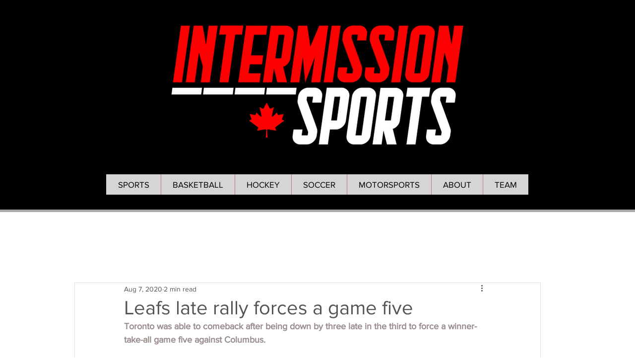

--- FILE ---
content_type: text/html; charset=utf-8
request_url: https://www.google.com/recaptcha/api2/aframe
body_size: 259
content:
<!DOCTYPE HTML><html><head><meta http-equiv="content-type" content="text/html; charset=UTF-8"></head><body><script nonce="qHJm_ALZC5ezlkw1PlVrIw">/** Anti-fraud and anti-abuse applications only. See google.com/recaptcha */ try{var clients={'sodar':'https://pagead2.googlesyndication.com/pagead/sodar?'};window.addEventListener("message",function(a){try{if(a.source===window.parent){var b=JSON.parse(a.data);var c=clients[b['id']];if(c){var d=document.createElement('img');d.src=c+b['params']+'&rc='+(localStorage.getItem("rc::a")?sessionStorage.getItem("rc::b"):"");window.document.body.appendChild(d);sessionStorage.setItem("rc::e",parseInt(sessionStorage.getItem("rc::e")||0)+1);localStorage.setItem("rc::h",'1769107433291');}}}catch(b){}});window.parent.postMessage("_grecaptcha_ready", "*");}catch(b){}</script></body></html>